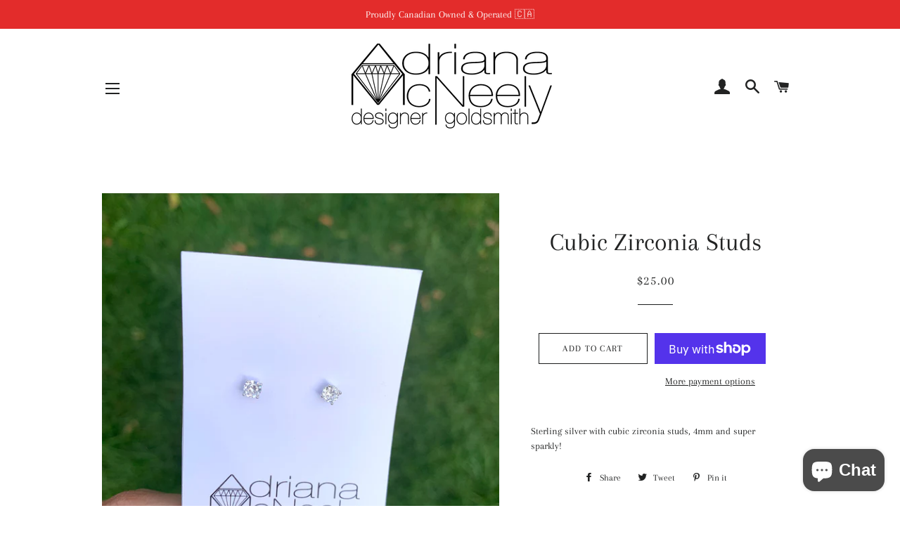

--- FILE ---
content_type: text/javascript; charset=utf-8
request_url: https://adrianamcneely.com/collections/earrings/products/cubic-zirconia-studs.js
body_size: 411
content:
{"id":6617095798897,"title":"Cubic Zirconia Studs","handle":"cubic-zirconia-studs","description":"\u003cp\u003eSterling silver with cubic zirconia studs, 4mm and super sparkly! \u003c\/p\u003e","published_at":"2021-08-10T20:39:42-04:00","created_at":"2021-08-10T20:39:42-04:00","vendor":"Adriana McNeely Designer \u0026 Goldsmith","type":"Earrings","tags":["Earrings","Silver","Studs"],"price":2500,"price_min":2500,"price_max":2500,"available":true,"price_varies":false,"compare_at_price":null,"compare_at_price_min":0,"compare_at_price_max":0,"compare_at_price_varies":false,"variants":[{"id":39480693162097,"title":"Default Title","option1":"Default Title","option2":null,"option3":null,"sku":"","requires_shipping":true,"taxable":true,"featured_image":null,"available":true,"name":"Cubic Zirconia Studs","public_title":null,"options":["Default Title"],"price":2500,"weight":30,"compare_at_price":null,"inventory_management":"shopify","barcode":null,"requires_selling_plan":false,"selling_plan_allocations":[]}],"images":["\/\/cdn.shopify.com\/s\/files\/1\/0061\/3924\/8753\/products\/image_1357b108-7677-4ef8-b1df-9d675bf1b696.jpg?v=1628642553","\/\/cdn.shopify.com\/s\/files\/1\/0061\/3924\/8753\/products\/image_60538a41-b8cc-46cc-9f56-10efbc0659a6.jpg?v=1705008588"],"featured_image":"\/\/cdn.shopify.com\/s\/files\/1\/0061\/3924\/8753\/products\/image_1357b108-7677-4ef8-b1df-9d675bf1b696.jpg?v=1628642553","options":[{"name":"Title","position":1,"values":["Default Title"]}],"url":"\/products\/cubic-zirconia-studs","media":[{"alt":null,"id":21188553572465,"position":1,"preview_image":{"aspect_ratio":1.0,"height":3024,"width":3024,"src":"https:\/\/cdn.shopify.com\/s\/files\/1\/0061\/3924\/8753\/products\/image_1357b108-7677-4ef8-b1df-9d675bf1b696.jpg?v=1628642553"},"aspect_ratio":1.0,"height":3024,"media_type":"image","src":"https:\/\/cdn.shopify.com\/s\/files\/1\/0061\/3924\/8753\/products\/image_1357b108-7677-4ef8-b1df-9d675bf1b696.jpg?v=1628642553","width":3024},{"alt":"Cubic Zirconia Studs | Adriana McNeely Designer \u0026 Goldsmith","id":21188556161137,"position":2,"preview_image":{"aspect_ratio":1.0,"height":3024,"width":3024,"src":"https:\/\/cdn.shopify.com\/s\/files\/1\/0061\/3924\/8753\/products\/image_60538a41-b8cc-46cc-9f56-10efbc0659a6.jpg?v=1705008588"},"aspect_ratio":1.0,"height":3024,"media_type":"image","src":"https:\/\/cdn.shopify.com\/s\/files\/1\/0061\/3924\/8753\/products\/image_60538a41-b8cc-46cc-9f56-10efbc0659a6.jpg?v=1705008588","width":3024}],"requires_selling_plan":false,"selling_plan_groups":[]}

--- FILE ---
content_type: text/javascript; charset=utf-8
request_url: https://adrianamcneely.com/products/cubic-zirconia-studs.js
body_size: 758
content:
{"id":6617095798897,"title":"Cubic Zirconia Studs","handle":"cubic-zirconia-studs","description":"\u003cp\u003eSterling silver with cubic zirconia studs, 4mm and super sparkly! \u003c\/p\u003e","published_at":"2021-08-10T20:39:42-04:00","created_at":"2021-08-10T20:39:42-04:00","vendor":"Adriana McNeely Designer \u0026 Goldsmith","type":"Earrings","tags":["Earrings","Silver","Studs"],"price":2500,"price_min":2500,"price_max":2500,"available":true,"price_varies":false,"compare_at_price":null,"compare_at_price_min":0,"compare_at_price_max":0,"compare_at_price_varies":false,"variants":[{"id":39480693162097,"title":"Default Title","option1":"Default Title","option2":null,"option3":null,"sku":"","requires_shipping":true,"taxable":true,"featured_image":null,"available":true,"name":"Cubic Zirconia Studs","public_title":null,"options":["Default Title"],"price":2500,"weight":30,"compare_at_price":null,"inventory_management":"shopify","barcode":null,"requires_selling_plan":false,"selling_plan_allocations":[]}],"images":["\/\/cdn.shopify.com\/s\/files\/1\/0061\/3924\/8753\/products\/image_1357b108-7677-4ef8-b1df-9d675bf1b696.jpg?v=1628642553","\/\/cdn.shopify.com\/s\/files\/1\/0061\/3924\/8753\/products\/image_60538a41-b8cc-46cc-9f56-10efbc0659a6.jpg?v=1705008588"],"featured_image":"\/\/cdn.shopify.com\/s\/files\/1\/0061\/3924\/8753\/products\/image_1357b108-7677-4ef8-b1df-9d675bf1b696.jpg?v=1628642553","options":[{"name":"Title","position":1,"values":["Default Title"]}],"url":"\/products\/cubic-zirconia-studs","media":[{"alt":null,"id":21188553572465,"position":1,"preview_image":{"aspect_ratio":1.0,"height":3024,"width":3024,"src":"https:\/\/cdn.shopify.com\/s\/files\/1\/0061\/3924\/8753\/products\/image_1357b108-7677-4ef8-b1df-9d675bf1b696.jpg?v=1628642553"},"aspect_ratio":1.0,"height":3024,"media_type":"image","src":"https:\/\/cdn.shopify.com\/s\/files\/1\/0061\/3924\/8753\/products\/image_1357b108-7677-4ef8-b1df-9d675bf1b696.jpg?v=1628642553","width":3024},{"alt":"Cubic Zirconia Studs | Adriana McNeely Designer \u0026 Goldsmith","id":21188556161137,"position":2,"preview_image":{"aspect_ratio":1.0,"height":3024,"width":3024,"src":"https:\/\/cdn.shopify.com\/s\/files\/1\/0061\/3924\/8753\/products\/image_60538a41-b8cc-46cc-9f56-10efbc0659a6.jpg?v=1705008588"},"aspect_ratio":1.0,"height":3024,"media_type":"image","src":"https:\/\/cdn.shopify.com\/s\/files\/1\/0061\/3924\/8753\/products\/image_60538a41-b8cc-46cc-9f56-10efbc0659a6.jpg?v=1705008588","width":3024}],"requires_selling_plan":false,"selling_plan_groups":[]}